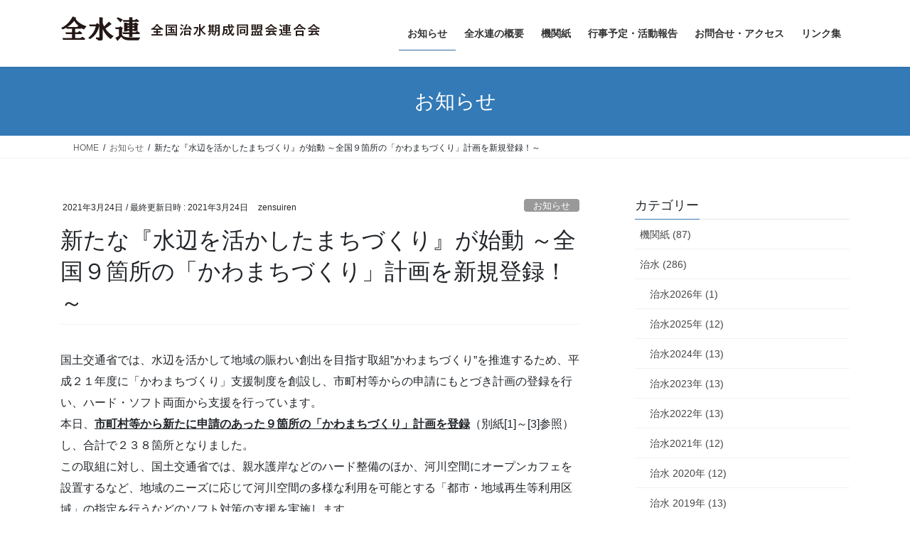

--- FILE ---
content_type: text/html; charset=UTF-8
request_url: https://zensuiren.org/%E6%96%B0%E3%81%9F%E3%81%AA%E3%80%8E%E6%B0%B4%E8%BE%BA%E3%82%92%E6%B4%BB%E3%81%8B%E3%81%97%E3%81%9F%E3%81%BE%E3%81%A1%E3%81%A5%E3%81%8F%E3%82%8A%E3%80%8F%E3%81%8C%E5%A7%8B%E5%8B%95-%EF%BD%9E%E5%85%A8/
body_size: 18894
content:
<!DOCTYPE html>
<html lang="ja">
<head>
<meta charset="utf-8">
<meta http-equiv="X-UA-Compatible" content="IE=edge">
<meta name="viewport" content="width=device-width, initial-scale=1">

<title>新たな『水辺を活かしたまちづくり』が始動 ～全国９箇所の「かわまちづくり」計画を新規登録！～ | 全国治水期成同盟会連合会</title>
<meta name='robots' content='max-image-preview:large' />
<meta name="dlm-version" content="5.1.6"><link rel='dns-prefetch' href='//cdn.jsdelivr.net' />
<link rel="alternate" type="application/rss+xml" title="全国治水期成同盟会連合会 &raquo; フィード" href="https://zensuiren.org/feed/" />
<link rel="alternate" type="application/rss+xml" title="全国治水期成同盟会連合会 &raquo; コメントフィード" href="https://zensuiren.org/comments/feed/" />
<link rel="alternate" title="oEmbed (JSON)" type="application/json+oembed" href="https://zensuiren.org/wp-json/oembed/1.0/embed?url=https%3A%2F%2Fzensuiren.org%2F%25e6%2596%25b0%25e3%2581%259f%25e3%2581%25aa%25e3%2580%258e%25e6%25b0%25b4%25e8%25be%25ba%25e3%2582%2592%25e6%25b4%25bb%25e3%2581%258b%25e3%2581%2597%25e3%2581%259f%25e3%2581%25be%25e3%2581%25a1%25e3%2581%25a5%25e3%2581%258f%25e3%2582%258a%25e3%2580%258f%25e3%2581%258c%25e5%25a7%258b%25e5%258b%2595-%25ef%25bd%259e%25e5%2585%25a8%2F" />
<link rel="alternate" title="oEmbed (XML)" type="text/xml+oembed" href="https://zensuiren.org/wp-json/oembed/1.0/embed?url=https%3A%2F%2Fzensuiren.org%2F%25e6%2596%25b0%25e3%2581%259f%25e3%2581%25aa%25e3%2580%258e%25e6%25b0%25b4%25e8%25be%25ba%25e3%2582%2592%25e6%25b4%25bb%25e3%2581%258b%25e3%2581%2597%25e3%2581%259f%25e3%2581%25be%25e3%2581%25a1%25e3%2581%25a5%25e3%2581%258f%25e3%2582%258a%25e3%2580%258f%25e3%2581%258c%25e5%25a7%258b%25e5%258b%2595-%25ef%25bd%259e%25e5%2585%25a8%2F&#038;format=xml" />
<meta name="description" content="国土交通省では、水辺を活かして地域の賑わい創出を目指す取組”かわまちづくり”を推進するため、平成２１年度に「かわまちづくり」支援制度を創設し、市町村等からの申請にもとづき計画の登録を行い、ハード・ソフト両面から支援を行っています。本日、市町村等から新たに申請のあった９箇所の「かわまちづくり」計画を登録（別紙[1]～[3]参照）し、合計で２３８箇所となりました。この取組に対し、国土交通省では、親水護岸などのハード整備のほか、河川空間にオープンカフェを設置するなど、地域の" /><style id='wp-img-auto-sizes-contain-inline-css' type='text/css'>
img:is([sizes=auto i],[sizes^="auto," i]){contain-intrinsic-size:3000px 1500px}
/*# sourceURL=wp-img-auto-sizes-contain-inline-css */
</style>
<link rel='preload' id='colorboxstyle-css-preload' href='https://zensuiren.org/wp-content/plugins/link-library/colorbox/colorbox.css?ver=6.9' as='style' onload="this.onload=null;this.rel='stylesheet'"/>
<link rel='stylesheet' id='colorboxstyle-css' href='https://zensuiren.org/wp-content/plugins/link-library/colorbox/colorbox.css?ver=6.9' media='print' onload="this.media='all'; this.onload=null;">
<link rel='preload' id='vkExUnit_common_style-css-preload' href='https://zensuiren.org/wp-content/plugins/vk-all-in-one-expansion-unit/assets/css/vkExUnit_style.css?ver=9.113.0.1' as='style' onload="this.onload=null;this.rel='stylesheet'"/>
<link rel='stylesheet' id='vkExUnit_common_style-css' href='https://zensuiren.org/wp-content/plugins/vk-all-in-one-expansion-unit/assets/css/vkExUnit_style.css?ver=9.113.0.1' media='print' onload="this.media='all'; this.onload=null;">
<style id='vkExUnit_common_style-inline-css' type='text/css'>
:root {--ver_page_top_button_url:url(https://zensuiren.org/wp-content/plugins/vk-all-in-one-expansion-unit/assets/images/to-top-btn-icon.svg);}@font-face {font-weight: normal;font-style: normal;font-family: "vk_sns";src: url("https://zensuiren.org/wp-content/plugins/vk-all-in-one-expansion-unit/inc/sns/icons/fonts/vk_sns.eot?-bq20cj");src: url("https://zensuiren.org/wp-content/plugins/vk-all-in-one-expansion-unit/inc/sns/icons/fonts/vk_sns.eot?#iefix-bq20cj") format("embedded-opentype"),url("https://zensuiren.org/wp-content/plugins/vk-all-in-one-expansion-unit/inc/sns/icons/fonts/vk_sns.woff?-bq20cj") format("woff"),url("https://zensuiren.org/wp-content/plugins/vk-all-in-one-expansion-unit/inc/sns/icons/fonts/vk_sns.ttf?-bq20cj") format("truetype"),url("https://zensuiren.org/wp-content/plugins/vk-all-in-one-expansion-unit/inc/sns/icons/fonts/vk_sns.svg?-bq20cj#vk_sns") format("svg");}
.veu_promotion-alert__content--text {border: 1px solid rgba(0,0,0,0.125);padding: 0.5em 1em;border-radius: var(--vk-size-radius);margin-bottom: var(--vk-margin-block-bottom);font-size: 0.875rem;}/* Alert Content部分に段落タグを入れた場合に最後の段落の余白を0にする */.veu_promotion-alert__content--text p:last-of-type{margin-bottom:0;margin-top: 0;}
/*# sourceURL=vkExUnit_common_style-inline-css */
</style>
<style id='wp-emoji-styles-inline-css' type='text/css'>

	img.wp-smiley, img.emoji {
		display: inline !important;
		border: none !important;
		box-shadow: none !important;
		height: 1em !important;
		width: 1em !important;
		margin: 0 0.07em !important;
		vertical-align: -0.1em !important;
		background: none !important;
		padding: 0 !important;
	}
/*# sourceURL=wp-emoji-styles-inline-css */
</style>
<style id='wp-block-library-inline-css' type='text/css'>
:root{--wp-block-synced-color:#7a00df;--wp-block-synced-color--rgb:122,0,223;--wp-bound-block-color:var(--wp-block-synced-color);--wp-editor-canvas-background:#ddd;--wp-admin-theme-color:#007cba;--wp-admin-theme-color--rgb:0,124,186;--wp-admin-theme-color-darker-10:#006ba1;--wp-admin-theme-color-darker-10--rgb:0,107,160.5;--wp-admin-theme-color-darker-20:#005a87;--wp-admin-theme-color-darker-20--rgb:0,90,135;--wp-admin-border-width-focus:2px}@media (min-resolution:192dpi){:root{--wp-admin-border-width-focus:1.5px}}.wp-element-button{cursor:pointer}:root .has-very-light-gray-background-color{background-color:#eee}:root .has-very-dark-gray-background-color{background-color:#313131}:root .has-very-light-gray-color{color:#eee}:root .has-very-dark-gray-color{color:#313131}:root .has-vivid-green-cyan-to-vivid-cyan-blue-gradient-background{background:linear-gradient(135deg,#00d084,#0693e3)}:root .has-purple-crush-gradient-background{background:linear-gradient(135deg,#34e2e4,#4721fb 50%,#ab1dfe)}:root .has-hazy-dawn-gradient-background{background:linear-gradient(135deg,#faaca8,#dad0ec)}:root .has-subdued-olive-gradient-background{background:linear-gradient(135deg,#fafae1,#67a671)}:root .has-atomic-cream-gradient-background{background:linear-gradient(135deg,#fdd79a,#004a59)}:root .has-nightshade-gradient-background{background:linear-gradient(135deg,#330968,#31cdcf)}:root .has-midnight-gradient-background{background:linear-gradient(135deg,#020381,#2874fc)}:root{--wp--preset--font-size--normal:16px;--wp--preset--font-size--huge:42px}.has-regular-font-size{font-size:1em}.has-larger-font-size{font-size:2.625em}.has-normal-font-size{font-size:var(--wp--preset--font-size--normal)}.has-huge-font-size{font-size:var(--wp--preset--font-size--huge)}.has-text-align-center{text-align:center}.has-text-align-left{text-align:left}.has-text-align-right{text-align:right}.has-fit-text{white-space:nowrap!important}#end-resizable-editor-section{display:none}.aligncenter{clear:both}.items-justified-left{justify-content:flex-start}.items-justified-center{justify-content:center}.items-justified-right{justify-content:flex-end}.items-justified-space-between{justify-content:space-between}.screen-reader-text{border:0;clip-path:inset(50%);height:1px;margin:-1px;overflow:hidden;padding:0;position:absolute;width:1px;word-wrap:normal!important}.screen-reader-text:focus{background-color:#ddd;clip-path:none;color:#444;display:block;font-size:1em;height:auto;left:5px;line-height:normal;padding:15px 23px 14px;text-decoration:none;top:5px;width:auto;z-index:100000}html :where(.has-border-color){border-style:solid}html :where([style*=border-top-color]){border-top-style:solid}html :where([style*=border-right-color]){border-right-style:solid}html :where([style*=border-bottom-color]){border-bottom-style:solid}html :where([style*=border-left-color]){border-left-style:solid}html :where([style*=border-width]){border-style:solid}html :where([style*=border-top-width]){border-top-style:solid}html :where([style*=border-right-width]){border-right-style:solid}html :where([style*=border-bottom-width]){border-bottom-style:solid}html :where([style*=border-left-width]){border-left-style:solid}html :where(img[class*=wp-image-]){height:auto;max-width:100%}:where(figure){margin:0 0 1em}html :where(.is-position-sticky){--wp-admin--admin-bar--position-offset:var(--wp-admin--admin-bar--height,0px)}@media screen and (max-width:600px){html :where(.is-position-sticky){--wp-admin--admin-bar--position-offset:0px}}
.vk-cols--reverse{flex-direction:row-reverse}.vk-cols--hasbtn{margin-bottom:0}.vk-cols--hasbtn>.row>.vk_gridColumn_item,.vk-cols--hasbtn>.wp-block-column{position:relative;padding-bottom:3em}.vk-cols--hasbtn>.row>.vk_gridColumn_item>.wp-block-buttons,.vk-cols--hasbtn>.row>.vk_gridColumn_item>.vk_button,.vk-cols--hasbtn>.wp-block-column>.wp-block-buttons,.vk-cols--hasbtn>.wp-block-column>.vk_button{position:absolute;bottom:0;width:100%}.vk-cols--fit.wp-block-columns{gap:0}.vk-cols--fit.wp-block-columns,.vk-cols--fit.wp-block-columns:not(.is-not-stacked-on-mobile){margin-top:0;margin-bottom:0;justify-content:space-between}.vk-cols--fit.wp-block-columns>.wp-block-column *:last-child,.vk-cols--fit.wp-block-columns:not(.is-not-stacked-on-mobile)>.wp-block-column *:last-child{margin-bottom:0}.vk-cols--fit.wp-block-columns>.wp-block-column>.wp-block-cover,.vk-cols--fit.wp-block-columns:not(.is-not-stacked-on-mobile)>.wp-block-column>.wp-block-cover{margin-top:0}.vk-cols--fit.wp-block-columns.has-background,.vk-cols--fit.wp-block-columns:not(.is-not-stacked-on-mobile).has-background{padding:0}@media(max-width: 599px){.vk-cols--fit.wp-block-columns:not(.has-background)>.wp-block-column:not(.has-background),.vk-cols--fit.wp-block-columns:not(.is-not-stacked-on-mobile):not(.has-background)>.wp-block-column:not(.has-background){padding-left:0 !important;padding-right:0 !important}}@media(min-width: 782px){.vk-cols--fit.wp-block-columns .block-editor-block-list__block.wp-block-column:not(:first-child),.vk-cols--fit.wp-block-columns>.wp-block-column:not(:first-child),.vk-cols--fit.wp-block-columns:not(.is-not-stacked-on-mobile) .block-editor-block-list__block.wp-block-column:not(:first-child),.vk-cols--fit.wp-block-columns:not(.is-not-stacked-on-mobile)>.wp-block-column:not(:first-child){margin-left:0}}@media(min-width: 600px)and (max-width: 781px){.vk-cols--fit.wp-block-columns .wp-block-column:nth-child(2n),.vk-cols--fit.wp-block-columns:not(.is-not-stacked-on-mobile) .wp-block-column:nth-child(2n){margin-left:0}.vk-cols--fit.wp-block-columns .wp-block-column:not(:only-child),.vk-cols--fit.wp-block-columns:not(.is-not-stacked-on-mobile) .wp-block-column:not(:only-child){flex-basis:50% !important}}.vk-cols--fit--gap1.wp-block-columns{gap:1px}@media(min-width: 600px)and (max-width: 781px){.vk-cols--fit--gap1.wp-block-columns .wp-block-column:not(:only-child){flex-basis:calc(50% - 1px) !important}}.vk-cols--fit.vk-cols--grid>.block-editor-block-list__block,.vk-cols--fit.vk-cols--grid>.wp-block-column,.vk-cols--fit.vk-cols--grid:not(.is-not-stacked-on-mobile)>.block-editor-block-list__block,.vk-cols--fit.vk-cols--grid:not(.is-not-stacked-on-mobile)>.wp-block-column{flex-basis:50%;box-sizing:border-box}@media(max-width: 599px){.vk-cols--fit.vk-cols--grid.vk-cols--grid--alignfull>.wp-block-column:nth-child(2)>.wp-block-cover,.vk-cols--fit.vk-cols--grid.vk-cols--grid--alignfull>.wp-block-column:nth-child(2)>.vk_outer,.vk-cols--fit.vk-cols--grid:not(.is-not-stacked-on-mobile).vk-cols--grid--alignfull>.wp-block-column:nth-child(2)>.wp-block-cover,.vk-cols--fit.vk-cols--grid:not(.is-not-stacked-on-mobile).vk-cols--grid--alignfull>.wp-block-column:nth-child(2)>.vk_outer{width:100vw;margin-right:calc((100% - 100vw)/2);margin-left:calc((100% - 100vw)/2)}}@media(min-width: 600px){.vk-cols--fit.vk-cols--grid.vk-cols--grid--alignfull>.wp-block-column:nth-child(2)>.wp-block-cover,.vk-cols--fit.vk-cols--grid.vk-cols--grid--alignfull>.wp-block-column:nth-child(2)>.vk_outer,.vk-cols--fit.vk-cols--grid:not(.is-not-stacked-on-mobile).vk-cols--grid--alignfull>.wp-block-column:nth-child(2)>.wp-block-cover,.vk-cols--fit.vk-cols--grid:not(.is-not-stacked-on-mobile).vk-cols--grid--alignfull>.wp-block-column:nth-child(2)>.vk_outer{margin-right:calc(100% - 50vw);width:50vw}}@media(min-width: 600px){.vk-cols--fit.vk-cols--grid.vk-cols--grid--alignfull.vk-cols--reverse>.wp-block-column,.vk-cols--fit.vk-cols--grid:not(.is-not-stacked-on-mobile).vk-cols--grid--alignfull.vk-cols--reverse>.wp-block-column{margin-left:0;margin-right:0}.vk-cols--fit.vk-cols--grid.vk-cols--grid--alignfull.vk-cols--reverse>.wp-block-column:nth-child(2)>.wp-block-cover,.vk-cols--fit.vk-cols--grid.vk-cols--grid--alignfull.vk-cols--reverse>.wp-block-column:nth-child(2)>.vk_outer,.vk-cols--fit.vk-cols--grid:not(.is-not-stacked-on-mobile).vk-cols--grid--alignfull.vk-cols--reverse>.wp-block-column:nth-child(2)>.wp-block-cover,.vk-cols--fit.vk-cols--grid:not(.is-not-stacked-on-mobile).vk-cols--grid--alignfull.vk-cols--reverse>.wp-block-column:nth-child(2)>.vk_outer{margin-left:calc(100% - 50vw)}}.vk-cols--menu h2,.vk-cols--menu h3,.vk-cols--menu h4,.vk-cols--menu h5{margin-bottom:.2em;text-shadow:#000 0 0 10px}.vk-cols--menu h2:first-child,.vk-cols--menu h3:first-child,.vk-cols--menu h4:first-child,.vk-cols--menu h5:first-child{margin-top:0}.vk-cols--menu p{margin-bottom:1rem;text-shadow:#000 0 0 10px}.vk-cols--menu .wp-block-cover__inner-container:last-child{margin-bottom:0}.vk-cols--fitbnrs .wp-block-column .wp-block-cover:hover img{filter:unset}.vk-cols--fitbnrs .wp-block-column .wp-block-cover:hover{background-color:unset}.vk-cols--fitbnrs .wp-block-column .wp-block-cover:hover .wp-block-cover__image-background{filter:unset !important}.vk-cols--fitbnrs .wp-block-cover .wp-block-cover__inner-container{position:absolute;height:100%;width:100%}.vk-cols--fitbnrs .vk_button{height:100%;margin:0}.vk-cols--fitbnrs .vk_button .vk_button_btn,.vk-cols--fitbnrs .vk_button .btn{height:100%;width:100%;border:none;box-shadow:none;background-color:unset !important;transition:unset}.vk-cols--fitbnrs .vk_button .vk_button_btn:hover,.vk-cols--fitbnrs .vk_button .btn:hover{transition:unset}.vk-cols--fitbnrs .vk_button .vk_button_btn:after,.vk-cols--fitbnrs .vk_button .btn:after{border:none}.vk-cols--fitbnrs .vk_button .vk_button_link_txt{width:100%;position:absolute;top:50%;left:50%;transform:translateY(-50%) translateX(-50%);font-size:2rem;text-shadow:#000 0 0 10px}.vk-cols--fitbnrs .vk_button .vk_button_link_subCaption{width:100%;position:absolute;top:calc(50% + 2.2em);left:50%;transform:translateY(-50%) translateX(-50%);text-shadow:#000 0 0 10px}@media(min-width: 992px){.vk-cols--media.wp-block-columns{gap:3rem}}.vk-fit-map figure{margin-bottom:0}.vk-fit-map iframe{position:relative;margin-bottom:0;display:block;max-height:400px;width:100vw}.vk-fit-map:is(.alignfull,.alignwide) div{max-width:100%}.vk-table--th--width25 :where(tr>*:first-child){width:25%}.vk-table--th--width30 :where(tr>*:first-child){width:30%}.vk-table--th--width35 :where(tr>*:first-child){width:35%}.vk-table--th--width40 :where(tr>*:first-child){width:40%}.vk-table--th--bg-bright :where(tr>*:first-child){background-color:var(--wp--preset--color--bg-secondary, rgba(0, 0, 0, 0.05))}@media(max-width: 599px){.vk-table--mobile-block :is(th,td){width:100%;display:block}.vk-table--mobile-block.wp-block-table table :is(th,td){border-top:none}}.vk-table--width--th25 :where(tr>*:first-child){width:25%}.vk-table--width--th30 :where(tr>*:first-child){width:30%}.vk-table--width--th35 :where(tr>*:first-child){width:35%}.vk-table--width--th40 :where(tr>*:first-child){width:40%}.no-margin{margin:0}@media(max-width: 599px){.wp-block-image.vk-aligncenter--mobile>.alignright{float:none;margin-left:auto;margin-right:auto}.vk-no-padding-horizontal--mobile{padding-left:0 !important;padding-right:0 !important}}
/* VK Color Palettes */

/*# sourceURL=wp-block-library-inline-css */
</style><style id='global-styles-inline-css' type='text/css'>
:root{--wp--preset--aspect-ratio--square: 1;--wp--preset--aspect-ratio--4-3: 4/3;--wp--preset--aspect-ratio--3-4: 3/4;--wp--preset--aspect-ratio--3-2: 3/2;--wp--preset--aspect-ratio--2-3: 2/3;--wp--preset--aspect-ratio--16-9: 16/9;--wp--preset--aspect-ratio--9-16: 9/16;--wp--preset--color--black: #000000;--wp--preset--color--cyan-bluish-gray: #abb8c3;--wp--preset--color--white: #ffffff;--wp--preset--color--pale-pink: #f78da7;--wp--preset--color--vivid-red: #cf2e2e;--wp--preset--color--luminous-vivid-orange: #ff6900;--wp--preset--color--luminous-vivid-amber: #fcb900;--wp--preset--color--light-green-cyan: #7bdcb5;--wp--preset--color--vivid-green-cyan: #00d084;--wp--preset--color--pale-cyan-blue: #8ed1fc;--wp--preset--color--vivid-cyan-blue: #0693e3;--wp--preset--color--vivid-purple: #9b51e0;--wp--preset--gradient--vivid-cyan-blue-to-vivid-purple: linear-gradient(135deg,rgb(6,147,227) 0%,rgb(155,81,224) 100%);--wp--preset--gradient--light-green-cyan-to-vivid-green-cyan: linear-gradient(135deg,rgb(122,220,180) 0%,rgb(0,208,130) 100%);--wp--preset--gradient--luminous-vivid-amber-to-luminous-vivid-orange: linear-gradient(135deg,rgb(252,185,0) 0%,rgb(255,105,0) 100%);--wp--preset--gradient--luminous-vivid-orange-to-vivid-red: linear-gradient(135deg,rgb(255,105,0) 0%,rgb(207,46,46) 100%);--wp--preset--gradient--very-light-gray-to-cyan-bluish-gray: linear-gradient(135deg,rgb(238,238,238) 0%,rgb(169,184,195) 100%);--wp--preset--gradient--cool-to-warm-spectrum: linear-gradient(135deg,rgb(74,234,220) 0%,rgb(151,120,209) 20%,rgb(207,42,186) 40%,rgb(238,44,130) 60%,rgb(251,105,98) 80%,rgb(254,248,76) 100%);--wp--preset--gradient--blush-light-purple: linear-gradient(135deg,rgb(255,206,236) 0%,rgb(152,150,240) 100%);--wp--preset--gradient--blush-bordeaux: linear-gradient(135deg,rgb(254,205,165) 0%,rgb(254,45,45) 50%,rgb(107,0,62) 100%);--wp--preset--gradient--luminous-dusk: linear-gradient(135deg,rgb(255,203,112) 0%,rgb(199,81,192) 50%,rgb(65,88,208) 100%);--wp--preset--gradient--pale-ocean: linear-gradient(135deg,rgb(255,245,203) 0%,rgb(182,227,212) 50%,rgb(51,167,181) 100%);--wp--preset--gradient--electric-grass: linear-gradient(135deg,rgb(202,248,128) 0%,rgb(113,206,126) 100%);--wp--preset--gradient--midnight: linear-gradient(135deg,rgb(2,3,129) 0%,rgb(40,116,252) 100%);--wp--preset--font-size--small: 13px;--wp--preset--font-size--medium: 20px;--wp--preset--font-size--large: 36px;--wp--preset--font-size--x-large: 42px;--wp--preset--spacing--20: 0.44rem;--wp--preset--spacing--30: 0.67rem;--wp--preset--spacing--40: 1rem;--wp--preset--spacing--50: 1.5rem;--wp--preset--spacing--60: 2.25rem;--wp--preset--spacing--70: 3.38rem;--wp--preset--spacing--80: 5.06rem;--wp--preset--shadow--natural: 6px 6px 9px rgba(0, 0, 0, 0.2);--wp--preset--shadow--deep: 12px 12px 50px rgba(0, 0, 0, 0.4);--wp--preset--shadow--sharp: 6px 6px 0px rgba(0, 0, 0, 0.2);--wp--preset--shadow--outlined: 6px 6px 0px -3px rgb(255, 255, 255), 6px 6px rgb(0, 0, 0);--wp--preset--shadow--crisp: 6px 6px 0px rgb(0, 0, 0);}:where(.is-layout-flex){gap: 0.5em;}:where(.is-layout-grid){gap: 0.5em;}body .is-layout-flex{display: flex;}.is-layout-flex{flex-wrap: wrap;align-items: center;}.is-layout-flex > :is(*, div){margin: 0;}body .is-layout-grid{display: grid;}.is-layout-grid > :is(*, div){margin: 0;}:where(.wp-block-columns.is-layout-flex){gap: 2em;}:where(.wp-block-columns.is-layout-grid){gap: 2em;}:where(.wp-block-post-template.is-layout-flex){gap: 1.25em;}:where(.wp-block-post-template.is-layout-grid){gap: 1.25em;}.has-black-color{color: var(--wp--preset--color--black) !important;}.has-cyan-bluish-gray-color{color: var(--wp--preset--color--cyan-bluish-gray) !important;}.has-white-color{color: var(--wp--preset--color--white) !important;}.has-pale-pink-color{color: var(--wp--preset--color--pale-pink) !important;}.has-vivid-red-color{color: var(--wp--preset--color--vivid-red) !important;}.has-luminous-vivid-orange-color{color: var(--wp--preset--color--luminous-vivid-orange) !important;}.has-luminous-vivid-amber-color{color: var(--wp--preset--color--luminous-vivid-amber) !important;}.has-light-green-cyan-color{color: var(--wp--preset--color--light-green-cyan) !important;}.has-vivid-green-cyan-color{color: var(--wp--preset--color--vivid-green-cyan) !important;}.has-pale-cyan-blue-color{color: var(--wp--preset--color--pale-cyan-blue) !important;}.has-vivid-cyan-blue-color{color: var(--wp--preset--color--vivid-cyan-blue) !important;}.has-vivid-purple-color{color: var(--wp--preset--color--vivid-purple) !important;}.has-black-background-color{background-color: var(--wp--preset--color--black) !important;}.has-cyan-bluish-gray-background-color{background-color: var(--wp--preset--color--cyan-bluish-gray) !important;}.has-white-background-color{background-color: var(--wp--preset--color--white) !important;}.has-pale-pink-background-color{background-color: var(--wp--preset--color--pale-pink) !important;}.has-vivid-red-background-color{background-color: var(--wp--preset--color--vivid-red) !important;}.has-luminous-vivid-orange-background-color{background-color: var(--wp--preset--color--luminous-vivid-orange) !important;}.has-luminous-vivid-amber-background-color{background-color: var(--wp--preset--color--luminous-vivid-amber) !important;}.has-light-green-cyan-background-color{background-color: var(--wp--preset--color--light-green-cyan) !important;}.has-vivid-green-cyan-background-color{background-color: var(--wp--preset--color--vivid-green-cyan) !important;}.has-pale-cyan-blue-background-color{background-color: var(--wp--preset--color--pale-cyan-blue) !important;}.has-vivid-cyan-blue-background-color{background-color: var(--wp--preset--color--vivid-cyan-blue) !important;}.has-vivid-purple-background-color{background-color: var(--wp--preset--color--vivid-purple) !important;}.has-black-border-color{border-color: var(--wp--preset--color--black) !important;}.has-cyan-bluish-gray-border-color{border-color: var(--wp--preset--color--cyan-bluish-gray) !important;}.has-white-border-color{border-color: var(--wp--preset--color--white) !important;}.has-pale-pink-border-color{border-color: var(--wp--preset--color--pale-pink) !important;}.has-vivid-red-border-color{border-color: var(--wp--preset--color--vivid-red) !important;}.has-luminous-vivid-orange-border-color{border-color: var(--wp--preset--color--luminous-vivid-orange) !important;}.has-luminous-vivid-amber-border-color{border-color: var(--wp--preset--color--luminous-vivid-amber) !important;}.has-light-green-cyan-border-color{border-color: var(--wp--preset--color--light-green-cyan) !important;}.has-vivid-green-cyan-border-color{border-color: var(--wp--preset--color--vivid-green-cyan) !important;}.has-pale-cyan-blue-border-color{border-color: var(--wp--preset--color--pale-cyan-blue) !important;}.has-vivid-cyan-blue-border-color{border-color: var(--wp--preset--color--vivid-cyan-blue) !important;}.has-vivid-purple-border-color{border-color: var(--wp--preset--color--vivid-purple) !important;}.has-vivid-cyan-blue-to-vivid-purple-gradient-background{background: var(--wp--preset--gradient--vivid-cyan-blue-to-vivid-purple) !important;}.has-light-green-cyan-to-vivid-green-cyan-gradient-background{background: var(--wp--preset--gradient--light-green-cyan-to-vivid-green-cyan) !important;}.has-luminous-vivid-amber-to-luminous-vivid-orange-gradient-background{background: var(--wp--preset--gradient--luminous-vivid-amber-to-luminous-vivid-orange) !important;}.has-luminous-vivid-orange-to-vivid-red-gradient-background{background: var(--wp--preset--gradient--luminous-vivid-orange-to-vivid-red) !important;}.has-very-light-gray-to-cyan-bluish-gray-gradient-background{background: var(--wp--preset--gradient--very-light-gray-to-cyan-bluish-gray) !important;}.has-cool-to-warm-spectrum-gradient-background{background: var(--wp--preset--gradient--cool-to-warm-spectrum) !important;}.has-blush-light-purple-gradient-background{background: var(--wp--preset--gradient--blush-light-purple) !important;}.has-blush-bordeaux-gradient-background{background: var(--wp--preset--gradient--blush-bordeaux) !important;}.has-luminous-dusk-gradient-background{background: var(--wp--preset--gradient--luminous-dusk) !important;}.has-pale-ocean-gradient-background{background: var(--wp--preset--gradient--pale-ocean) !important;}.has-electric-grass-gradient-background{background: var(--wp--preset--gradient--electric-grass) !important;}.has-midnight-gradient-background{background: var(--wp--preset--gradient--midnight) !important;}.has-small-font-size{font-size: var(--wp--preset--font-size--small) !important;}.has-medium-font-size{font-size: var(--wp--preset--font-size--medium) !important;}.has-large-font-size{font-size: var(--wp--preset--font-size--large) !important;}.has-x-large-font-size{font-size: var(--wp--preset--font-size--x-large) !important;}
/*# sourceURL=global-styles-inline-css */
</style>

<style id='classic-theme-styles-inline-css' type='text/css'>
/*! This file is auto-generated */
.wp-block-button__link{color:#fff;background-color:#32373c;border-radius:9999px;box-shadow:none;text-decoration:none;padding:calc(.667em + 2px) calc(1.333em + 2px);font-size:1.125em}.wp-block-file__button{background:#32373c;color:#fff;text-decoration:none}
/*# sourceURL=/wp-includes/css/classic-themes.min.css */
</style>
<link rel='preload' id='contact-form-7-css-preload' href='https://zensuiren.org/wp-content/plugins/contact-form-7/includes/css/styles.css?ver=6.1.4' as='style' onload="this.onload=null;this.rel='stylesheet'"/>
<link rel='stylesheet' id='contact-form-7-css' href='https://zensuiren.org/wp-content/plugins/contact-form-7/includes/css/styles.css?ver=6.1.4' media='print' onload="this.media='all'; this.onload=null;">
<link rel='preload' id='thumbs_rating_styles-css-preload' href='https://zensuiren.org/wp-content/plugins/link-library/upvote-downvote/css/style.css?ver=1.0.0' as='style' onload="this.onload=null;this.rel='stylesheet'"/>
<link rel='stylesheet' id='thumbs_rating_styles-css' href='https://zensuiren.org/wp-content/plugins/link-library/upvote-downvote/css/style.css?ver=1.0.0' media='print' onload="this.media='all'; this.onload=null;">
<link rel='preload' id='whats-new-style-css-preload' href='https://zensuiren.org/wp-content/plugins/whats-new-genarator/whats-new.css?ver=2.0.2' as='style' onload="this.onload=null;this.rel='stylesheet'"/>
<link rel='stylesheet' id='whats-new-style-css' href='https://zensuiren.org/wp-content/plugins/whats-new-genarator/whats-new.css?ver=2.0.2' media='print' onload="this.media='all'; this.onload=null;">
<link rel='preload' id='widgets-on-pages-css-preload' href='https://zensuiren.org/wp-content/plugins/widgets-on-pages/public/css/widgets-on-pages-public.css?ver=1.4.0' as='style' onload="this.onload=null;this.rel='stylesheet'"/>
<link rel='stylesheet' id='widgets-on-pages-css' href='https://zensuiren.org/wp-content/plugins/widgets-on-pages/public/css/widgets-on-pages-public.css?ver=1.4.0' media='print' onload="this.media='all'; this.onload=null;">
<link rel='stylesheet' id='vk-swiper-style-css' href='https://zensuiren.org/wp-content/plugins/vk-blocks/vendor/vektor-inc/vk-swiper/src/assets/css/swiper-bundle.min.css?ver=11.0.2' type='text/css' media='all' />
<link rel='stylesheet' id='bootstrap-4-style-css' href='https://zensuiren.org/wp-content/themes/lightning/_g2/library/bootstrap-4/css/bootstrap.min.css?ver=4.5.0' type='text/css' media='all' />
<link rel='stylesheet' id='lightning-common-style-css' href='https://zensuiren.org/wp-content/themes/lightning/_g2/assets/css/common.css?ver=15.33.1' type='text/css' media='all' />
<style id='lightning-common-style-inline-css' type='text/css'>
/* vk-mobile-nav */:root {--vk-mobile-nav-menu-btn-bg-src: url("https://zensuiren.org/wp-content/themes/lightning/_g2/inc/vk-mobile-nav/package/images/vk-menu-btn-black.svg");--vk-mobile-nav-menu-btn-close-bg-src: url("https://zensuiren.org/wp-content/themes/lightning/_g2/inc/vk-mobile-nav/package/images/vk-menu-close-black.svg");--vk-menu-acc-icon-open-black-bg-src: url("https://zensuiren.org/wp-content/themes/lightning/_g2/inc/vk-mobile-nav/package/images/vk-menu-acc-icon-open-black.svg");--vk-menu-acc-icon-open-white-bg-src: url("https://zensuiren.org/wp-content/themes/lightning/_g2/inc/vk-mobile-nav/package/images/vk-menu-acc-icon-open-white.svg");--vk-menu-acc-icon-close-black-bg-src: url("https://zensuiren.org/wp-content/themes/lightning/_g2/inc/vk-mobile-nav/package/images/vk-menu-close-black.svg");--vk-menu-acc-icon-close-white-bg-src: url("https://zensuiren.org/wp-content/themes/lightning/_g2/inc/vk-mobile-nav/package/images/vk-menu-close-white.svg");}
/*# sourceURL=lightning-common-style-inline-css */
</style>
<link rel='stylesheet' id='lightning-design-style-css' href='https://zensuiren.org/wp-content/themes/lightning/_g2/design-skin/origin2/css/style.css?ver=15.33.1' type='text/css' media='all' />
<style id='lightning-design-style-inline-css' type='text/css'>
:root {--color-key:#337ab7;--wp--preset--color--vk-color-primary:#337ab7;--color-key-dark:#2e6da4;}
a { color:#337ab7; }
.tagcloud a:before { font-family: "Font Awesome 7 Free";content: "\f02b";font-weight: bold; }
.media .media-body .media-heading a:hover { color:; }@media (min-width: 768px){.gMenu > li:before,.gMenu > li.menu-item-has-children::after { border-bottom-color: }.gMenu li li { background-color: }.gMenu li li a:hover { background-color:; }} /* @media (min-width: 768px) */.page-header { background-color:; }h2,.mainSection-title { border-top-color:; }h3:after,.subSection-title:after { border-bottom-color:; }ul.page-numbers li span.page-numbers.current,.page-link dl .post-page-numbers.current { background-color:; }.pager li > a { border-color:;color:;}.pager li > a:hover { background-color:;color:#fff;}.siteFooter { border-top-color:; }dt { border-left-color:; }:root {--g_nav_main_acc_icon_open_url:url(https://zensuiren.org/wp-content/themes/lightning/_g2/inc/vk-mobile-nav/package/images/vk-menu-acc-icon-open-black.svg);--g_nav_main_acc_icon_close_url: url(https://zensuiren.org/wp-content/themes/lightning/_g2/inc/vk-mobile-nav/package/images/vk-menu-close-black.svg);--g_nav_sub_acc_icon_open_url: url(https://zensuiren.org/wp-content/themes/lightning/_g2/inc/vk-mobile-nav/package/images/vk-menu-acc-icon-open-white.svg);--g_nav_sub_acc_icon_close_url: url(https://zensuiren.org/wp-content/themes/lightning/_g2/inc/vk-mobile-nav/package/images/vk-menu-close-white.svg);}
/*# sourceURL=lightning-design-style-inline-css */
</style>
<link rel='preload' id='veu-cta-css-preload' href='https://zensuiren.org/wp-content/plugins/vk-all-in-one-expansion-unit/inc/call-to-action/package/assets/css/style.css?ver=9.113.0.1' as='style' onload="this.onload=null;this.rel='stylesheet'"/>
<link rel='stylesheet' id='veu-cta-css' href='https://zensuiren.org/wp-content/plugins/vk-all-in-one-expansion-unit/inc/call-to-action/package/assets/css/style.css?ver=9.113.0.1' media='print' onload="this.media='all'; this.onload=null;">
<link rel='stylesheet' id='vk-blocks-build-css-css' href='https://zensuiren.org/wp-content/plugins/vk-blocks/build/block-build.css?ver=1.115.2.1' type='text/css' media='all' />
<style id='vk-blocks-build-css-inline-css' type='text/css'>

	:root {
		--vk_image-mask-circle: url(https://zensuiren.org/wp-content/plugins/vk-blocks/inc/vk-blocks/images/circle.svg);
		--vk_image-mask-wave01: url(https://zensuiren.org/wp-content/plugins/vk-blocks/inc/vk-blocks/images/wave01.svg);
		--vk_image-mask-wave02: url(https://zensuiren.org/wp-content/plugins/vk-blocks/inc/vk-blocks/images/wave02.svg);
		--vk_image-mask-wave03: url(https://zensuiren.org/wp-content/plugins/vk-blocks/inc/vk-blocks/images/wave03.svg);
		--vk_image-mask-wave04: url(https://zensuiren.org/wp-content/plugins/vk-blocks/inc/vk-blocks/images/wave04.svg);
	}
	

	:root {

		--vk-balloon-border-width:1px;

		--vk-balloon-speech-offset:-12px;
	}
	

	:root {
		--vk_flow-arrow: url(https://zensuiren.org/wp-content/plugins/vk-blocks/inc/vk-blocks/images/arrow_bottom.svg);
	}
	
/*# sourceURL=vk-blocks-build-css-inline-css */
</style>
<link rel='preload' id='lightning-theme-style-css-preload' href='https://zensuiren.org/wp-content/themes/lightning_child_sample/style.css?ver=15.33.1' as='style' onload="this.onload=null;this.rel='stylesheet'"/>
<link rel='stylesheet' id='lightning-theme-style-css' href='https://zensuiren.org/wp-content/themes/lightning_child_sample/style.css?ver=15.33.1' media='print' onload="this.media='all'; this.onload=null;">
<link rel='preload' id='vk-font-awesome-css-preload' href='https://zensuiren.org/wp-content/themes/lightning/vendor/vektor-inc/font-awesome-versions/src/font-awesome/css/all.min.css?ver=7.1.0' as='style' onload="this.onload=null;this.rel='stylesheet'"/>
<link rel='stylesheet' id='vk-font-awesome-css' href='https://zensuiren.org/wp-content/themes/lightning/vendor/vektor-inc/font-awesome-versions/src/font-awesome/css/all.min.css?ver=7.1.0' media='print' onload="this.media='all'; this.onload=null;">
<link rel='preload' id='dashicons-css-preload' href='https://zensuiren.org/wp-includes/css/dashicons.min.css?ver=6.9' as='style' onload="this.onload=null;this.rel='stylesheet'"/>
<link rel='stylesheet' id='dashicons-css' href='https://zensuiren.org/wp-includes/css/dashicons.min.css?ver=6.9' media='print' onload="this.media='all'; this.onload=null;">
<link rel='preload' id='my-calendar-lists-css-preload' href='https://zensuiren.org/wp-content/plugins/my-calendar/css/list-presets.css?ver=3.6.17' as='style' onload="this.onload=null;this.rel='stylesheet'"/>
<link rel='stylesheet' id='my-calendar-lists-css' href='https://zensuiren.org/wp-content/plugins/my-calendar/css/list-presets.css?ver=3.6.17' media='print' onload="this.media='all'; this.onload=null;">
<link rel='preload' id='my-calendar-reset-css-preload' href='https://zensuiren.org/wp-content/plugins/my-calendar/css/reset.css?ver=3.6.17' as='style' onload="this.onload=null;this.rel='stylesheet'"/>
<link rel='stylesheet' id='my-calendar-reset-css' href='https://zensuiren.org/wp-content/plugins/my-calendar/css/reset.css?ver=3.6.17' media='print' onload="this.media='all'; this.onload=null;">
<link rel='preload' id='my-calendar-style-css-preload' href='https://zensuiren.org/wp-content/plugins/my-calendar/styles/twentyeighteen.css?ver=3.6.17-twentyeighteen-css' as='style' onload="this.onload=null;this.rel='stylesheet'"/>
<link rel='stylesheet' id='my-calendar-style-css' href='https://zensuiren.org/wp-content/plugins/my-calendar/styles/twentyeighteen.css?ver=3.6.17-twentyeighteen-css' media='print' onload="this.media='all'; this.onload=null;">
<style id='my-calendar-style-inline-css' type='text/css'>

/* Styles by My Calendar - Joe Dolson https://www.joedolson.com/ */

.my-calendar-modal .event-title svg { background-color: #ffffcc; padding: 3px; }
.mc-main .mc_1 .event-title, .mc-main .mc_1 .event-title a { background: #ffffcc !important; color: #000000 !important; }
.mc-main .mc_1 .event-title button { background: #ffffcc !important; color: #000000 !important; }
.mc-main .mc_1 .event-title a:hover, .mc-main .mc_1 .event-title a:focus { background: #ffffff !important;}
.mc-main .mc_1 .event-title button:hover, .mc-main .mc_1 .event-title button:focus { background: #ffffff !important;}
.mc-main, .mc-event, .my-calendar-modal, .my-calendar-modal-overlay, .mc-event-list {--primary-dark: #313233; --primary-light: #fff; --secondary-light: #fff; --secondary-dark: #000; --highlight-dark: #666; --highlight-light: #efefef; --close-button: #b32d2e; --search-highlight-bg: #f5e6ab; --navbar-background: transparent; --nav-button-bg: #fff; --nav-button-color: #313233; --nav-button-border: #313233; --nav-input-border: #313233; --nav-input-background: #fff; --nav-input-color: #313233; --grid-cell-border: #0000001f; --grid-header-border: #313233; --grid-header-color: #313233; --grid-weekend-color: #313233; --grid-header-bg: transparent; --grid-weekend-bg: transparent; --grid-cell-background: transparent; --current-day-border: #313233; --current-day-color: #313233; --current-day-bg: transparent; --date-has-events-bg: #313233; --date-has-events-color: #f6f7f7; --calendar-heading: clamp( 1.125rem, 24px, 2.5rem ); --event-title: clamp( 1.25rem, 24px, 2.5rem ); --grid-date: 16px; --grid-date-heading: clamp( .75rem, 16px, 1.5rem ); --modal-title: 1.5rem; --navigation-controls: clamp( .75rem, 16px, 1.5rem ); --card-heading: 1.125rem; --list-date: 1.25rem; --author-card: clamp( .75rem, 14px, 1.5rem); --single-event-title: clamp( 1.25rem, 24px, 2.5rem ); --mini-time-text: clamp( .75rem, 14px 1.25rem ); --list-event-date: 1.25rem; --list-event-title: 1.2rem; --grid-max-width: 1260px; --list-preset-border-color: #000000; --list-preset-stripe-background: rgba( 0,0,0,.04 ); --list-preset-date-badge-background: #000; --list-preset-date-badge-color: #fff; --list-preset-background: transparent; --category-mc_1: #ffffcc; }
/*# sourceURL=my-calendar-style-inline-css */
</style>
<script type="text/javascript" src="https://zensuiren.org/wp-includes/js/jquery/jquery.min.js?ver=3.7.1" id="jquery-core-js"></script>
<script type="text/javascript" src="https://zensuiren.org/wp-includes/js/jquery/jquery-migrate.min.js?ver=3.4.1" id="jquery-migrate-js"></script>
<script type="text/javascript" src="https://zensuiren.org/wp-content/plugins/link-library/colorbox/jquery.colorbox-min.js?ver=1.3.9" id="colorbox-js"></script>
<script type="text/javascript" id="thumbs_rating_scripts-js-extra">
/* <![CDATA[ */
var thumbs_rating_ajax = {"ajax_url":"https://zensuiren.org/wp-admin/admin-ajax.php","nonce":"dfc2d96807"};
//# sourceURL=thumbs_rating_scripts-js-extra
/* ]]> */
</script>
<script type="text/javascript" src="https://zensuiren.org/wp-content/plugins/link-library/upvote-downvote/js/general.js?ver=4.0.1" id="thumbs_rating_scripts-js"></script>
<link rel="https://api.w.org/" href="https://zensuiren.org/wp-json/" /><link rel="alternate" title="JSON" type="application/json" href="https://zensuiren.org/wp-json/wp/v2/posts/4017" /><link rel="EditURI" type="application/rsd+xml" title="RSD" href="https://zensuiren.org/xmlrpc.php?rsd" />
<meta name="generator" content="WordPress 6.9" />
<link rel="canonical" href="https://zensuiren.org/%e6%96%b0%e3%81%9f%e3%81%aa%e3%80%8e%e6%b0%b4%e8%be%ba%e3%82%92%e6%b4%bb%e3%81%8b%e3%81%97%e3%81%9f%e3%81%be%e3%81%a1%e3%81%a5%e3%81%8f%e3%82%8a%e3%80%8f%e3%81%8c%e5%a7%8b%e5%8b%95-%ef%bd%9e%e5%85%a8/" />
<link rel='shortlink' href='https://zensuiren.org/?p=4017' />
<style id="lightning-color-custom-for-plugins" type="text/css">/* ltg theme common */.color_key_bg,.color_key_bg_hover:hover{background-color: #337ab7;}.color_key_txt,.color_key_txt_hover:hover{color: #337ab7;}.color_key_border,.color_key_border_hover:hover{border-color: #337ab7;}.color_key_dark_bg,.color_key_dark_bg_hover:hover{background-color: #2e6da4;}.color_key_dark_txt,.color_key_dark_txt_hover:hover{color: #2e6da4;}.color_key_dark_border,.color_key_dark_border_hover:hover{border-color: #2e6da4;}</style><!-- [ VK All in One Expansion Unit OGP ] -->
<meta property="og:site_name" content="全国治水期成同盟会連合会" />
<meta property="og:url" content="https://zensuiren.org/%e6%96%b0%e3%81%9f%e3%81%aa%e3%80%8e%e6%b0%b4%e8%be%ba%e3%82%92%e6%b4%bb%e3%81%8b%e3%81%97%e3%81%9f%e3%81%be%e3%81%a1%e3%81%a5%e3%81%8f%e3%82%8a%e3%80%8f%e3%81%8c%e5%a7%8b%e5%8b%95-%ef%bd%9e%e5%85%a8/" />
<meta property="og:title" content="新たな『水辺を活かしたまちづくり』が始動 ～全国９箇所の「かわまちづくり」計画を新規登録！～ | 全国治水期成同盟会連合会" />
<meta property="og:description" content="国土交通省では、水辺を活かして地域の賑わい創出を目指す取組”かわまちづくり”を推進するため、平成２１年度に「かわまちづくり」支援制度を創設し、市町村等からの申請にもとづき計画の登録を行い、ハード・ソフト両面から支援を行っています。本日、市町村等から新たに申請のあった９箇所の「かわまちづくり」計画を登録（別紙[1]～[3]参照）し、合計で２３８箇所となりました。この取組に対し、国土交通省では、親水護岸などのハード整備のほか、河川空間にオープンカフェを設置するなど、地域の" />
<meta property="og:type" content="article" />
<!-- [ / VK All in One Expansion Unit OGP ] -->
<!-- [ VK All in One Expansion Unit twitter card ] -->
<meta name="twitter:card" content="summary_large_image">
<meta name="twitter:description" content="国土交通省では、水辺を活かして地域の賑わい創出を目指す取組”かわまちづくり”を推進するため、平成２１年度に「かわまちづくり」支援制度を創設し、市町村等からの申請にもとづき計画の登録を行い、ハード・ソフト両面から支援を行っています。本日、市町村等から新たに申請のあった９箇所の「かわまちづくり」計画を登録（別紙[1]～[3]参照）し、合計で２３８箇所となりました。この取組に対し、国土交通省では、親水護岸などのハード整備のほか、河川空間にオープンカフェを設置するなど、地域の">
<meta name="twitter:title" content="新たな『水辺を活かしたまちづくり』が始動 ～全国９箇所の「かわまちづくり」計画を新規登録！～ | 全国治水期成同盟会連合会">
<meta name="twitter:url" content="https://zensuiren.org/%e6%96%b0%e3%81%9f%e3%81%aa%e3%80%8e%e6%b0%b4%e8%be%ba%e3%82%92%e6%b4%bb%e3%81%8b%e3%81%97%e3%81%9f%e3%81%be%e3%81%a1%e3%81%a5%e3%81%8f%e3%82%8a%e3%80%8f%e3%81%8c%e5%a7%8b%e5%8b%95-%ef%bd%9e%e5%85%a8/">
	<meta name="twitter:domain" content="zensuiren.org">
	<!-- [ / VK All in One Expansion Unit twitter card ] -->
			<style type="text/css" id="wp-custom-css">
			/* 画像にマウスが乗ると光る */
a:hover img{
opacity:0.8;
filter:alpha(opacity=80);
-ms-filter: “alpha( opacity=80 )”;
}

.slide-text-set {
    position: absolute;
    top: 95%;
    left: 50%;
    -webkit-transform: translateY(-50%) translateX(-50%);
    transform: translateY(-50%) translateX(-50%);
    width: 100%;
}

/*@media all and (min-width:768px)*/
.slide-text-title {
    font-size: 1.3vw;
}

/*@media screen and (min-width:768px)*/
.carousel-indicators {
}

/*@media screen and (min-width:768px)*/
.carousel-indicators {
    bottom: 50px;
}


.sectionBox {
    padding-top: 0em;
    padding-bottom: 2em;
    display: block;
}

.veu_contentAddSection {
    display: block;
    clear: both;
    overflow: hidden;
    margin-top: 0px;
}

		</style>
		<!-- [ VK All in One Expansion Unit Article Structure Data ] --><script type="application/ld+json">{"@context":"https://schema.org/","@type":"Article","headline":"新たな『水辺を活かしたまちづくり』が始動 ～全国９箇所の「かわまちづくり」計画を新規登録！～","image":"","datePublished":"2021-03-24T13:31:57+09:00","dateModified":"2021-03-24T13:31:57+09:00","author":{"@type":"","name":"zensuiren","url":"https://zensuiren.org/","sameAs":""}}</script><!-- [ / VK All in One Expansion Unit Article Structure Data ] -->
</head>
<body class="wp-singular post-template-default single single-post postid-4017 single-format-standard wp-theme-lightning wp-child-theme-lightning_child_sample vk-blocks fa_v7_css post-name-%e6%96%b0%e3%81%9f%e3%81%aa%e3%80%8e%e6%b0%b4%e8%be%ba%e3%82%92%e6%b4%bb%e3%81%8b%e3%81%97%e3%81%9f%e3%81%be%e3%81%a1%e3%81%a5%e3%81%8f%e3%82%8a%e3%80%8f%e3%81%8c%e5%a7%8b%e5%8b%95-%ef%bd%9e%e5%85%a8 category-whats-new category-%e6%9c%aa%e5%88%86%e9%a1%9e post-type-post sidebar-fix sidebar-fix-priority-top bootstrap4 device-pc">
<a class="skip-link screen-reader-text" href="#main">コンテンツへスキップ</a>
<a class="skip-link screen-reader-text" href="#vk-mobile-nav">ナビゲーションに移動</a>
<header class="siteHeader">
		<div class="container siteHeadContainer">
		<div class="navbar-header">
						<p class="navbar-brand siteHeader_logo">
			<a href="https://zensuiren.org/">
				<span><img src="https://zensuiren.org/wp-content/uploads/2019/01/zensuiren-logo-5.png" alt="全国治水期成同盟会連合会" /></span>
			</a>
			</p>
					</div>

					<div id="gMenu_outer" class="gMenu_outer">
				<nav class="menu-main-container"><ul id="menu-main" class="menu gMenu vk-menu-acc"><li id="menu-item-297" class="menu-item menu-item-type-taxonomy menu-item-object-category current-post-ancestor current-menu-parent current-post-parent"><a href="https://zensuiren.org/category/whats-new/"><strong class="gMenu_name">お知らせ</strong></a></li>
<li id="menu-item-18" class="menu-item menu-item-type-post_type menu-item-object-page menu-item-has-children"><a href="https://zensuiren.org/gaiyou-2/"><strong class="gMenu_name">全水連の概要</strong></a>
<ul class="sub-menu">
	<li id="menu-item-85" class="menu-item menu-item-type-post_type menu-item-object-page"><a href="https://zensuiren.org/gaiyou-2/%e5%85%a8%e5%9b%bd%e6%b2%bb%e6%b0%b4%e6%9c%9f%e6%88%90%e5%90%8c%e7%9b%9f%e4%bc%9a%e9%80%a3%e5%90%88%e4%bc%9a%e3%81%ab%e3%81%a4%e3%81%84%e3%81%a6/">創立と背景</a></li>
	<li id="menu-item-15" class="menu-item menu-item-type-post_type menu-item-object-page"><a href="https://zensuiren.org/gaiyou-2/gaiyou-02/">連合会の概要</a></li>
	<li id="menu-item-39" class="menu-item menu-item-type-post_type menu-item-object-page"><a href="https://zensuiren.org/gaiyou-2/yakuin-ichiran-01/">歴代会長、役員一覧</a></li>
	<li id="menu-item-43" class="menu-item menu-item-type-post_type menu-item-object-page"><a href="https://zensuiren.org/gaiyou-2/yakuin-kaiin-meibo/">役員及び会員名簿</a></li>
	<li id="menu-item-76" class="menu-item menu-item-type-post_type menu-item-object-page"><a href="https://zensuiren.org/gaiyou-2/rengoukai-kiyaku/">規約</a></li>
</ul>
</li>
<li id="menu-item-1543" class="menu-item menu-item-type-post_type menu-item-object-post menu-item-has-children"><a href="https://zensuiren.org/kikansi/"><strong class="gMenu_name">機関紙</strong></a>
<ul class="sub-menu">
	<li id="menu-item-1486" class="menu-item menu-item-type-taxonomy menu-item-object-category"><a href="https://zensuiren.org/category/kasen-kaihatu/"><a href="https://zensuiren.org/category/kasen-kaihatu/"><img class="alignnone size-medium wp-image-467" src="https://zensuiren.org/wp-content/uploads/2019/01/kasen-kaihatu-101.jpg" alt="" width="106" height="150" /></a></a></li>
	<li id="menu-item-1673" class="menu-item menu-item-type-taxonomy menu-item-object-category menu-item-has-children"><a href="https://zensuiren.org/category/chisui/chisui-2019/"><a href="https://zensuiren.org/category/chisui/%e6%b2%bb%e6%b0%b42026%e5%b9%b4//"><img class="alignnone size-medium wp-image-467" src="https://zensuiren.org/wp-content/uploads/2026/01/8ed41b29dc43608291759b9d042bc8fa.jpg" alt="" width="106"</a>
	<ul class="sub-menu">
		<li id="menu-item-1671" class="menu-item menu-item-type-taxonomy menu-item-object-category"><a href="https://zensuiren.org/category/chisui/chisui-2019/">治水 2019年</a></li>
		<li id="menu-item-207" class="menu-item menu-item-type-taxonomy menu-item-object-category"><a href="https://zensuiren.org/category/chisui/chisui-2018/">治水 2018年</a></li>
		<li id="menu-item-289" class="menu-item menu-item-type-taxonomy menu-item-object-category"><a href="https://zensuiren.org/category/chisui/chisui-2017/">治水 2017年</a></li>
		<li id="menu-item-344" class="menu-item menu-item-type-taxonomy menu-item-object-category"><a href="https://zensuiren.org/category/chisui/chisui-2016/">治水 2016年</a></li>
		<li id="menu-item-514" class="menu-item menu-item-type-taxonomy menu-item-object-category"><a href="https://zensuiren.org/category/chisui/chisui-2015/">治水 2015年</a></li>
		<li id="menu-item-567" class="menu-item menu-item-type-taxonomy menu-item-object-category"><a href="https://zensuiren.org/category/chisui/chisui-2014/">治水 2014年</a></li>
		<li id="menu-item-623" class="menu-item menu-item-type-taxonomy menu-item-object-category"><a href="https://zensuiren.org/category/chisui/chisui-2013/">治水 2013年</a></li>
		<li id="menu-item-695" class="menu-item menu-item-type-taxonomy menu-item-object-category"><a href="https://zensuiren.org/category/chisui/chisui-2012/">治水 2012年</a></li>
	</ul>
</li>
</ul>
</li>
<li id="menu-item-55" class="menu-item menu-item-type-post_type menu-item-object-page menu-item-has-children"><a href="https://zensuiren.org/schedule/"><strong class="gMenu_name">行事予定・活動報告</strong></a>
<ul class="sub-menu">
	<li id="menu-item-110" class="menu-item menu-item-type-post_type menu-item-object-page"><a href="https://zensuiren.org/schedule/">行事予定・活動報告</a></li>
	<li id="menu-item-35" class="menu-item menu-item-type-post_type menu-item-object-page"><a href="https://zensuiren.org/schedule/kaisaichi-ichiranhyou/">全国大会・地方大会開催地一覧表</a></li>
	<li id="menu-item-31" class="menu-item menu-item-type-post_type menu-item-object-page"><a href="https://zensuiren.org/schedule/kaisaichi/">利根川治水大会の開催地</a></li>
</ul>
</li>
<li id="menu-item-61" class="menu-item menu-item-type-post_type menu-item-object-page"><a href="https://zensuiren.org/contact/"><strong class="gMenu_name">お問合せ・アクセス</strong></a></li>
<li id="menu-item-1424" class="menu-item menu-item-type-post_type menu-item-object-page"><a href="https://zensuiren.org/link/"><strong class="gMenu_name">リンク集</strong></a></li>
</ul></nav>			</div>
			</div>
	</header>

<div class="section page-header"><div class="container"><div class="row"><div class="col-md-12">
<div class="page-header_pageTitle">
お知らせ</div>
</div></div></div></div><!-- [ /.page-header ] -->


<!-- [ .breadSection ] --><div class="section breadSection"><div class="container"><div class="row"><ol class="breadcrumb" itemscope itemtype="https://schema.org/BreadcrumbList"><li id="panHome" itemprop="itemListElement" itemscope itemtype="http://schema.org/ListItem"><a itemprop="item" href="https://zensuiren.org/"><span itemprop="name"><i class="fa-solid fa-house"></i> HOME</span></a><meta itemprop="position" content="1" /></li><li itemprop="itemListElement" itemscope itemtype="http://schema.org/ListItem"><a itemprop="item" href="https://zensuiren.org/category/whats-new/"><span itemprop="name">お知らせ</span></a><meta itemprop="position" content="2" /></li><li><span>新たな『水辺を活かしたまちづくり』が始動 ～全国９箇所の「かわまちづくり」計画を新規登録！～</span><meta itemprop="position" content="3" /></li></ol></div></div></div><!-- [ /.breadSection ] -->

<div class="section siteContent">
<div class="container">
<div class="row">

	<div class="col mainSection mainSection-col-two baseSection vk_posts-mainSection" id="main" role="main">
				<article id="post-4017" class="entry entry-full post-4017 post type-post status-publish format-standard hentry category-whats-new category-1">

	
	
		<header class="entry-header">
			<div class="entry-meta">


<span class="published entry-meta_items">2021年3月24日</span>

<span class="entry-meta_items entry-meta_updated">/ 最終更新日時 : <span class="updated">2021年3月24日</span></span>


	
	<span class="vcard author entry-meta_items entry-meta_items_author"><span class="fn">zensuiren</span></span>



<span class="entry-meta_items entry-meta_items_term"><a href="https://zensuiren.org/category/whats-new/" class="btn btn-xs btn-primary entry-meta_items_term_button" style="background-color:#999999;border:none;">お知らせ</a></span>
</div>
				<h1 class="entry-title">
											新たな『水辺を活かしたまちづくり』が始動 ～全国９箇所の「かわまちづくり」計画を新規登録！～									</h1>
		</header>

	
	
	<div class="entry-body">
				<p>国土交通省では、水辺を活かして地域の賑わい創出を目指す取組”かわまちづくり”を推進するため、平成２１年度に「かわまちづくり」支援制度を創設し、市町村等からの申請にもとづき計画の登録を行い、ハード・ソフト両面から支援を行っています。<br />
本日、<strong><u>市町村等から新たに申請のあった９箇所の「かわまちづくり」計画を登録</u></strong>（別紙[1]～[3]参照）し、合計で２３８箇所となりました。<br />
この取組に対し、国土交通省では、親水護岸などのハード整備のほか、河川空間にオープンカフェを設置するなど、地域のニーズに応じて河川空間の多様な利用を可能とする「都市・地域再生等利用区域」の指定を行うなどのソフト対策の支援を実施します。</p>
<p>《 かわまちづくり 》<br />
“かわまちづくり”とは、地域が持つ「資源」や地域の創意に富んだ「知恵」を活かし、地域活性化や<br />
観光振興などを目的に、市町村や民間事業者、地域住民等と河川管理者が各々の取組みを連携する<br />
ことにより「河川空間」と「まち空間」が融合した良好な空間を形成し、河川空間を活かして<br />
地域の賑わい創出を目指す取組です。</p>
<p>《 「かわまちづくり」支援制度の活用事例 》<br />
荒川水系北十間川（東京都墨田区）（写真省略） 　　　　　　　五ヶ瀬川水系五ヶ瀬川（宮崎県延岡市）（写真省略）</p>
<p>東京ミズマチ　　　　　　　　　　　　　　　　　　　　　　　　鮎やなとかわまち交流館</p>
<p>詳細はこちらからダウンロードしてください。<br clear="ALL" /><u></u></p>
<p><a href="https://zensuiren.org/wp-content/uploads/2021/03/2ee204637ad5407e434fb1cf19536733.pdf" target="_blank" rel="noopener">報道発表資料</a></p>
<p><u>添付資料</u><br />
<a href="https://zensuiren.org/wp-content/uploads/2021/03/eccb5d5a93f9b7473c393bcac47ba629.pdf" target="_blank" rel="noopener">別紙[1]　新規登録箇所一覧</a><br />
<a href="https://zensuiren.org/wp-content/uploads/2021/03/0bff0705de836ff17835a5a64b87ce66.pdf" target="_blank" rel="noopener">別紙[2]　新規登録箇所図</a><br />
<a href="https://zensuiren.org/wp-content/uploads/2021/03/46b62d2d041909eea83805c218e9f68e.pdf" target="_blank" rel="noopener">別紙[3]　各計画の概要</a><br />
<a href="https://zensuiren.org/wp-content/uploads/2021/03/610813eae2cf6150d9ec54dbcf29f41d.pdf" target="_blank" rel="noopener">参考　かわまちづくり支援制度の概要</a></p>
<p>全国の取組みは以下のホームページでも確認いただけます。<br />
《 かわまちづくりＨＰ：<a href="http://www.mlit.go.jp/river/kankyo/main/kankyou/machizukuri/">http://www.mlit.go.jp/river/kankyo/main/kankyou/machizukuri/</a>》</p>
<p>&nbsp;</p>
<p>&nbsp;</p>
			</div>

	
	
	
	
		<div class="entry-footer">

			<div class="entry-meta-dataList"><dl><dt>カテゴリー</dt><dd><a href="https://zensuiren.org/category/whats-new/">お知らせ</a>、<a href="https://zensuiren.org/category/%e6%9c%aa%e5%88%86%e9%a1%9e/">未分類</a></dd></dl></div>
		</div><!-- [ /.entry-footer ] -->
	
	
			
	
		
		
		
		
	
	
</article><!-- [ /#post-4017 ] -->


	<div class="vk_posts postNextPrev">

		<div id="post-4009" class="vk_post vk_post-postType-post card card-post card-horizontal card-sm vk_post-col-xs-12 vk_post-col-sm-12 vk_post-col-md-6 post-4009 post type-post status-publish format-standard hentry category-whats-new category-1"><div class="card-horizontal-inner-row"><div class="vk_post-col-5 col-5 card-img-outer"><div class="vk_post_imgOuter" style="background-image:url(https://zensuiren.org/wp-content/themes/lightning/_g2/assets/images/no-image.png)"><a href="https://zensuiren.org/%e4%bc%9a%e5%93%a1%e3%81%ae%e3%81%bf%e3%81%aa%e6%a7%98%e3%81%b8%e3%80%80%e4%bb%a4%e5%92%8c3%e5%b9%b4%e5%ba%a6%e9%80%9a%e5%b8%b8%e7%b7%8f%e4%bc%9a%e5%87%ba%e6%ac%a0%e5%a0%b1%e5%91%8a%e6%9b%b8%e6%a7%98/"><div class="card-img-overlay"><span class="vk_post_imgOuter_singleTermLabel" style="color:#fff;background-color:#999999">お知らせ</span></div><img src="https://zensuiren.org/wp-content/themes/lightning/_g2/assets/images/no-image.png" class="vk_post_imgOuter_img card-img card-img-use-bg" /></a></div><!-- [ /.vk_post_imgOuter ] --></div><!-- /.col --><div class="vk_post-col-7 col-7"><div class="vk_post_body card-body"><p class="postNextPrev_label">前の記事</p><h5 class="vk_post_title card-title"><a href="https://zensuiren.org/%e4%bc%9a%e5%93%a1%e3%81%ae%e3%81%bf%e3%81%aa%e6%a7%98%e3%81%b8%e3%80%80%e4%bb%a4%e5%92%8c3%e5%b9%b4%e5%ba%a6%e9%80%9a%e5%b8%b8%e7%b7%8f%e4%bc%9a%e5%87%ba%e6%ac%a0%e5%a0%b1%e5%91%8a%e6%9b%b8%e6%a7%98/">会員のみな様へ　令和3年度通常総会出欠報告書様式を掲載します。</a></h5><div class="vk_post_date card-date published">2021年3月24日</div></div><!-- [ /.card-body ] --></div><!-- /.col --></div><!-- [ /.row ] --></div><!-- [ /.card ] -->
		<div id="post-4026" class="vk_post vk_post-postType-post card card-post card-horizontal card-sm vk_post-col-xs-12 vk_post-col-sm-12 vk_post-col-md-6 card-horizontal-reverse postNextPrev_next post-4026 post type-post status-publish format-standard hentry category-whats-new category-1"><div class="card-horizontal-inner-row"><div class="vk_post-col-5 col-5 card-img-outer"><div class="vk_post_imgOuter" style="background-image:url(https://zensuiren.org/wp-content/themes/lightning/_g2/assets/images/no-image.png)"><a href="https://zensuiren.org/%e4%bb%a4%e5%92%8c%ef%bc%92%e5%b9%b4%e5%ba%a6%e3%80%80%e6%b2%b3%e5%b7%9d%e9%98%b2%e7%81%bd%e3%82%b9%e3%83%86%e3%83%bc%e3%82%b7%e3%83%a7%e3%83%b3%e3%81%ae%ef%bc%96%e8%a8%88%e7%94%bb%e3%82%92%e6%b1%ba/"><div class="card-img-overlay"><span class="vk_post_imgOuter_singleTermLabel" style="color:#fff;background-color:#999999">お知らせ</span></div><img src="https://zensuiren.org/wp-content/themes/lightning/_g2/assets/images/no-image.png" class="vk_post_imgOuter_img card-img card-img-use-bg" /></a></div><!-- [ /.vk_post_imgOuter ] --></div><!-- /.col --><div class="vk_post-col-7 col-7"><div class="vk_post_body card-body"><p class="postNextPrev_label">次の記事</p><h5 class="vk_post_title card-title"><a href="https://zensuiren.org/%e4%bb%a4%e5%92%8c%ef%bc%92%e5%b9%b4%e5%ba%a6%e3%80%80%e6%b2%b3%e5%b7%9d%e9%98%b2%e7%81%bd%e3%82%b9%e3%83%86%e3%83%bc%e3%82%b7%e3%83%a7%e3%83%b3%e3%81%ae%ef%bc%96%e8%a8%88%e7%94%bb%e3%82%92%e6%b1%ba/">令和２年度　河川防災ステーションの６計画を決定 ～洪水等の緊急対応を迅速に行うための拠点を市町村と連携して整備～</a></h5><div class="vk_post_date card-date published">2021年3月24日</div></div><!-- [ /.card-body ] --></div><!-- /.col --></div><!-- [ /.row ] --></div><!-- [ /.card ] -->
		</div>
					</div><!-- [ /.mainSection ] -->

			<div class="col subSection sideSection sideSection-col-two baseSection">
						<aside class="widget widget_categories" id="categories-3"><h1 class="widget-title subSection-title">カテゴリー</h1>
			<ul>
					<li class="cat-item cat-item-59"><a href="https://zensuiren.org/category/%e6%a9%9f%e9%96%a2%e7%b4%99/">機関紙 (87)</a>
</li>
	<li class="cat-item cat-item-10"><a href="https://zensuiren.org/category/chisui/">治水 (286)</a>
<ul class='children'>
	<li class="cat-item cat-item-131"><a href="https://zensuiren.org/category/chisui/%e6%b2%bb%e6%b0%b42026%e5%b9%b4/">治水2026年 (1)</a>
</li>
	<li class="cat-item cat-item-129"><a href="https://zensuiren.org/category/chisui/%e6%b2%bb%e6%b0%b42025%e5%b9%b4/">治水2025年 (12)</a>
</li>
	<li class="cat-item cat-item-127"><a href="https://zensuiren.org/category/chisui/%e6%b2%bb%e6%b0%b42024%e5%b9%b4/">治水2024年 (13)</a>
</li>
	<li class="cat-item cat-item-123"><a href="https://zensuiren.org/category/chisui/%e6%b2%bb%e6%b0%b42023%e5%b9%b4/">治水2023年 (13)</a>
</li>
	<li class="cat-item cat-item-118"><a href="https://zensuiren.org/category/chisui/%e6%b2%bb%e6%b0%b42022%e5%b9%b4/">治水2022年 (13)</a>
</li>
	<li class="cat-item cat-item-115"><a href="https://zensuiren.org/category/chisui/%e6%b2%bb%e6%b0%b42021%e5%b9%b4/">治水2021年 (12)</a>
</li>
	<li class="cat-item cat-item-62"><a href="https://zensuiren.org/category/chisui/chisui-2020/">治水 2020年 (12)</a>
</li>
	<li class="cat-item cat-item-61"><a href="https://zensuiren.org/category/chisui/chisui-2019/">治水 2019年 (13)</a>
</li>
	<li class="cat-item cat-item-8"><a href="https://zensuiren.org/category/chisui/chisui-2018/">治水 2018年 (12)</a>
</li>
	<li class="cat-item cat-item-9"><a href="https://zensuiren.org/category/chisui/chisui-2017/">治水 2017年 (12)</a>
</li>
	<li class="cat-item cat-item-11"><a href="https://zensuiren.org/category/chisui/chisui-2016/">治水 2016年 (9)</a>
</li>
	<li class="cat-item cat-item-12"><a href="https://zensuiren.org/category/chisui/chisui-2015/">治水 2015年 (8)</a>
</li>
	<li class="cat-item cat-item-13"><a href="https://zensuiren.org/category/chisui/chisui-2014/">治水 2014年 (10)</a>
</li>
	<li class="cat-item cat-item-14"><a href="https://zensuiren.org/category/chisui/chisui-2013/">治水 2013年 (11)</a>
</li>
	<li class="cat-item cat-item-15"><a href="https://zensuiren.org/category/chisui/chisui-2012/">治水 2012年 (14)</a>
</li>
	<li class="cat-item cat-item-16"><a href="https://zensuiren.org/category/chisui/chisui-2011/">治水 2011年 (14)</a>
</li>
	<li class="cat-item cat-item-17"><a href="https://zensuiren.org/category/chisui/chisui-2010/">治水 2010年 (10)</a>
</li>
	<li class="cat-item cat-item-18"><a href="https://zensuiren.org/category/chisui/chisui-2009/">治水 2009年 (9)</a>
</li>
	<li class="cat-item cat-item-19"><a href="https://zensuiren.org/category/chisui/chisui-2008/">治水 2008年 (10)</a>
</li>
	<li class="cat-item cat-item-20"><a href="https://zensuiren.org/category/chisui/chisui-2007/">治水 2007年 (10)</a>
</li>
	<li class="cat-item cat-item-21"><a href="https://zensuiren.org/category/chisui/chisui-2006/">治水 2006年 (11)</a>
</li>
	<li class="cat-item cat-item-22"><a href="https://zensuiren.org/category/chisui/chisui-2005/">治水 2005年 (11)</a>
</li>
	<li class="cat-item cat-item-23"><a href="https://zensuiren.org/category/chisui/chisui-2004/">治水 2004年 (12)</a>
</li>
	<li class="cat-item cat-item-24"><a href="https://zensuiren.org/category/chisui/chisui-2003/">治水 2003年 (11)</a>
</li>
	<li class="cat-item cat-item-25"><a href="https://zensuiren.org/category/chisui/chisui-2002/">治水 2002年 (11)</a>
</li>
	<li class="cat-item cat-item-26"><a href="https://zensuiren.org/category/chisui/chisui-2001/">治水 2001年 (12)</a>
</li>
</ul>
</li>
	<li class="cat-item cat-item-28"><a href="https://zensuiren.org/category/whats-new/">お知らせ (828)</a>
</li>
	<li class="cat-item cat-item-1"><a href="https://zensuiren.org/category/%e6%9c%aa%e5%88%86%e9%a1%9e/">未分類 (115)</a>
</li>
			</ul>

			</aside>					</div><!-- [ /.subSection ] -->
	

</div><!-- [ /.row ] -->
</div><!-- [ /.container ] -->
</div><!-- [ /.siteContent ] -->

<div class="section sectionBox siteContent_after">
    <div class="container ">
        <div class="row ">
            <div class="col-md-12 ">
            <aside class="widget widget_vkexunit_contact_section" id="vkexunit_contact_section-3"><section class="veu_contact veu_contentAddSection vk_contact veu_card veu_contact-layout-horizontal"><div class="contact_frame veu_card_inner"><p class="contact_txt"><span class="contact_txt_catch">全国治水期成同盟会連合会</span><span class="contact_txt_tel veu_color_txt_key"><i class="contact_txt_tel_icon fas fa-phone-square"></i>TEL. 03-3222-6663</span><span class="contact_txt_time">〒102-0083 東京都千代田区麹町4丁目8番26号 ロイクラトン麹町4階</span></p><a href="https://zensuiren.org/contact/" class="btn btn-primary btn-lg contact_bt"><span class="contact_bt_txt"><i class="far fa-envelope"></i> お問い合わせ・アクセス <i class="far fa-arrow-alt-circle-right"></i></span></a></div></section></aside>            </div>
        </div>
    </div>
</div>


<footer class="section siteFooter">
    <div class="footerMenu">
       <div class="container">
            <nav class="menu-footer-container"><ul id="menu-footer" class="menu nav"><li id="menu-item-2865" class="menu-item menu-item-type-custom menu-item-object-custom menu-item-2865"><a href="https://zensuiren.org/category/whats-new/">お知らせ</a></li>
<li id="menu-item-1433" class="menu-item menu-item-type-post_type menu-item-object-page menu-item-1433"><a href="https://zensuiren.org/gaiyou-2/">全水連の概要</a></li>
<li id="menu-item-1654" class="menu-item menu-item-type-post_type menu-item-object-post menu-item-1654"><a href="https://zensuiren.org/kikansi/">機関紙</a></li>
<li id="menu-item-1441" class="menu-item menu-item-type-post_type menu-item-object-page menu-item-1441"><a href="https://zensuiren.org/schedule/">行事予定・活動報告</a></li>
<li id="menu-item-1428" class="menu-item menu-item-type-post_type menu-item-object-page menu-item-1428"><a href="https://zensuiren.org/contact/">お問合せ・アクセス</a></li>
<li id="menu-item-1432" class="menu-item menu-item-type-post_type menu-item-object-page menu-item-1432"><a href="https://zensuiren.org/link/">リンク集</a></li>
</ul></nav>        </div>
    </div>
    <div class="container sectionBox">
        <div class="row ">
            <div class="col-md-4"><aside class="widget widget_vkexunit_button" id="vkexunit_button-3">		<div class="veu_button">
			<a class="btn btn-block btn-success btn-lg" href="http://www.mlit.go.jp/river/" target="_blank">
			<span class="button_mainText">

			国土交通省 水管理・国土保全局
			</span>
							<span class="veu_caption button_subText">関連リンク</span>
						</a>
		</div>
				</aside>		</div><div class="col-md-4"><aside class="widget widget_vkexunit_button" id="vkexunit_button-5">		<div class="veu_button">
			<a class="btn btn-block btn-warning btn-lg" href="https://zensuiren.org/link/">
			<span class="button_mainText">

			都道府県 河川主管課 ウェブサイト
			</span>
							<span class="veu_caption button_subText">関連リンク</span>
						</a>
		</div>
				</aside>		</div><div class="col-md-4"><aside class="widget widget_vkexunit_button" id="vkexunit_button-4">		<div class="veu_button">
			<a class="btn btn-block btn-info btn-lg" href="http://www.japanriver.or.jp/kawanohi/index.html" target="_blank">
			<span class="button_mainText">

			川の日
			</span>
							<span class="veu_caption button_subText">関連リンク</span>
						</a>
		</div>
				</aside>		</div>        </div>
    </div>
    <div class="container sectionBox copySection text-center">
          &copy; 全国治水期成同盟会連合会 All Rights Reserved.
    </div>
</footer>
<div id="vk-mobile-nav-menu-btn" class="vk-mobile-nav-menu-btn">MENU</div><div class="vk-mobile-nav vk-mobile-nav-drop-in" id="vk-mobile-nav"><nav class="vk-mobile-nav-menu-outer" role="navigation"><ul id="menu-main-1" class="vk-menu-acc menu"><li id="menu-item-297" class="menu-item menu-item-type-taxonomy menu-item-object-category current-post-ancestor current-menu-parent current-post-parent menu-item-297"><a href="https://zensuiren.org/category/whats-new/">お知らせ</a></li>
<li id="menu-item-18" class="menu-item menu-item-type-post_type menu-item-object-page menu-item-has-children menu-item-18"><a href="https://zensuiren.org/gaiyou-2/">全水連の概要</a>
<ul class="sub-menu">
	<li id="menu-item-85" class="menu-item menu-item-type-post_type menu-item-object-page menu-item-85"><a href="https://zensuiren.org/gaiyou-2/%e5%85%a8%e5%9b%bd%e6%b2%bb%e6%b0%b4%e6%9c%9f%e6%88%90%e5%90%8c%e7%9b%9f%e4%bc%9a%e9%80%a3%e5%90%88%e4%bc%9a%e3%81%ab%e3%81%a4%e3%81%84%e3%81%a6/">創立と背景</a></li>
	<li id="menu-item-15" class="menu-item menu-item-type-post_type menu-item-object-page menu-item-15"><a href="https://zensuiren.org/gaiyou-2/gaiyou-02/">連合会の概要</a></li>
	<li id="menu-item-39" class="menu-item menu-item-type-post_type menu-item-object-page menu-item-39"><a href="https://zensuiren.org/gaiyou-2/yakuin-ichiran-01/">歴代会長、役員一覧</a></li>
	<li id="menu-item-43" class="menu-item menu-item-type-post_type menu-item-object-page menu-item-43"><a href="https://zensuiren.org/gaiyou-2/yakuin-kaiin-meibo/">役員及び会員名簿</a></li>
	<li id="menu-item-76" class="menu-item menu-item-type-post_type menu-item-object-page menu-item-76"><a href="https://zensuiren.org/gaiyou-2/rengoukai-kiyaku/">規約</a></li>
</ul>
</li>
<li id="menu-item-1543" class="menu-item menu-item-type-post_type menu-item-object-post menu-item-has-children menu-item-1543"><a href="https://zensuiren.org/kikansi/">機関紙</a>
<ul class="sub-menu">
	<li id="menu-item-1486" class="menu-item menu-item-type-taxonomy menu-item-object-category menu-item-1486"><a href="https://zensuiren.org/category/kasen-kaihatu/"><a href="https://zensuiren.org/category/kasen-kaihatu/"><img class="alignnone size-medium wp-image-467" src="https://zensuiren.org/wp-content/uploads/2019/01/kasen-kaihatu-101.jpg" alt="" width="106" height="150" /></a></a></li>
	<li id="menu-item-1673" class="menu-item menu-item-type-taxonomy menu-item-object-category menu-item-has-children menu-item-1673"><a href="https://zensuiren.org/category/chisui/chisui-2019/"><a href="https://zensuiren.org/category/chisui/%e6%b2%bb%e6%b0%b42026%e5%b9%b4//"><img class="alignnone size-medium wp-image-467" src="https://zensuiren.org/wp-content/uploads/2026/01/8ed41b29dc43608291759b9d042bc8fa.jpg" alt="" width="106"</a>
	<ul class="sub-menu">
		<li id="menu-item-1671" class="menu-item menu-item-type-taxonomy menu-item-object-category menu-item-1671"><a href="https://zensuiren.org/category/chisui/chisui-2019/">治水 2019年</a></li>
		<li id="menu-item-207" class="menu-item menu-item-type-taxonomy menu-item-object-category menu-item-207"><a href="https://zensuiren.org/category/chisui/chisui-2018/">治水 2018年</a></li>
		<li id="menu-item-289" class="menu-item menu-item-type-taxonomy menu-item-object-category menu-item-289"><a href="https://zensuiren.org/category/chisui/chisui-2017/">治水 2017年</a></li>
		<li id="menu-item-344" class="menu-item menu-item-type-taxonomy menu-item-object-category menu-item-344"><a href="https://zensuiren.org/category/chisui/chisui-2016/">治水 2016年</a></li>
		<li id="menu-item-514" class="menu-item menu-item-type-taxonomy menu-item-object-category menu-item-514"><a href="https://zensuiren.org/category/chisui/chisui-2015/">治水 2015年</a></li>
		<li id="menu-item-567" class="menu-item menu-item-type-taxonomy menu-item-object-category menu-item-567"><a href="https://zensuiren.org/category/chisui/chisui-2014/">治水 2014年</a></li>
		<li id="menu-item-623" class="menu-item menu-item-type-taxonomy menu-item-object-category menu-item-623"><a href="https://zensuiren.org/category/chisui/chisui-2013/">治水 2013年</a></li>
		<li id="menu-item-695" class="menu-item menu-item-type-taxonomy menu-item-object-category menu-item-695"><a href="https://zensuiren.org/category/chisui/chisui-2012/">治水 2012年</a></li>
	</ul>
</li>
</ul>
</li>
<li id="menu-item-55" class="menu-item menu-item-type-post_type menu-item-object-page menu-item-has-children menu-item-55"><a href="https://zensuiren.org/schedule/">行事予定・活動報告</a>
<ul class="sub-menu">
	<li id="menu-item-110" class="menu-item menu-item-type-post_type menu-item-object-page menu-item-110"><a href="https://zensuiren.org/schedule/">行事予定・活動報告</a></li>
	<li id="menu-item-35" class="menu-item menu-item-type-post_type menu-item-object-page menu-item-35"><a href="https://zensuiren.org/schedule/kaisaichi-ichiranhyou/">全国大会・地方大会開催地一覧表</a></li>
	<li id="menu-item-31" class="menu-item menu-item-type-post_type menu-item-object-page menu-item-31"><a href="https://zensuiren.org/schedule/kaisaichi/">利根川治水大会の開催地</a></li>
</ul>
</li>
<li id="menu-item-61" class="menu-item menu-item-type-post_type menu-item-object-page menu-item-61"><a href="https://zensuiren.org/contact/">お問合せ・アクセス</a></li>
<li id="menu-item-1424" class="menu-item menu-item-type-post_type menu-item-object-page menu-item-1424"><a href="https://zensuiren.org/link/">リンク集</a></li>
</ul></nav></div><script type="speculationrules">
{"prefetch":[{"source":"document","where":{"and":[{"href_matches":"/*"},{"not":{"href_matches":["/wp-*.php","/wp-admin/*","/wp-content/uploads/*","/wp-content/*","/wp-content/plugins/*","/wp-content/themes/lightning_child_sample/*","/wp-content/themes/lightning/_g2/*","/*\\?(.+)"]}},{"not":{"selector_matches":"a[rel~=\"nofollow\"]"}},{"not":{"selector_matches":".no-prefetch, .no-prefetch a"}}]},"eagerness":"conservative"}]}
</script>
<a href="#top" id="page_top" class="page_top_btn">PAGE TOP</a><script type="text/javascript" src="https://zensuiren.org/wp-includes/js/dist/hooks.min.js?ver=dd5603f07f9220ed27f1" id="wp-hooks-js"></script>
<script type="text/javascript" src="https://zensuiren.org/wp-includes/js/dist/i18n.min.js?ver=c26c3dc7bed366793375" id="wp-i18n-js"></script>
<script type="text/javascript" id="wp-i18n-js-after">
/* <![CDATA[ */
wp.i18n.setLocaleData( { 'text direction\u0004ltr': [ 'ltr' ] } );
//# sourceURL=wp-i18n-js-after
/* ]]> */
</script>
<script type="text/javascript" src="https://zensuiren.org/wp-content/plugins/contact-form-7/includes/swv/js/index.js?ver=6.1.4" id="swv-js"></script>
<script type="text/javascript" id="contact-form-7-js-translations">
/* <![CDATA[ */
( function( domain, translations ) {
	var localeData = translations.locale_data[ domain ] || translations.locale_data.messages;
	localeData[""].domain = domain;
	wp.i18n.setLocaleData( localeData, domain );
} )( "contact-form-7", {"translation-revision-date":"2025-11-30 08:12:23+0000","generator":"GlotPress\/4.0.3","domain":"messages","locale_data":{"messages":{"":{"domain":"messages","plural-forms":"nplurals=1; plural=0;","lang":"ja_JP"},"This contact form is placed in the wrong place.":["\u3053\u306e\u30b3\u30f3\u30bf\u30af\u30c8\u30d5\u30a9\u30fc\u30e0\u306f\u9593\u9055\u3063\u305f\u4f4d\u7f6e\u306b\u7f6e\u304b\u308c\u3066\u3044\u307e\u3059\u3002"],"Error:":["\u30a8\u30e9\u30fc:"]}},"comment":{"reference":"includes\/js\/index.js"}} );
//# sourceURL=contact-form-7-js-translations
/* ]]> */
</script>
<script type="text/javascript" id="contact-form-7-js-before">
/* <![CDATA[ */
var wpcf7 = {
    "api": {
        "root": "https:\/\/zensuiren.org\/wp-json\/",
        "namespace": "contact-form-7\/v1"
    }
};
//# sourceURL=contact-form-7-js-before
/* ]]> */
</script>
<script type="text/javascript" src="https://zensuiren.org/wp-content/plugins/contact-form-7/includes/js/index.js?ver=6.1.4" id="contact-form-7-js"></script>
<script type="text/javascript" id="vkExUnit_master-js-js-extra">
/* <![CDATA[ */
var vkExOpt = {"ajax_url":"https://zensuiren.org/wp-admin/admin-ajax.php","hatena_entry":"https://zensuiren.org/wp-json/vk_ex_unit/v1/hatena_entry/","facebook_entry":"https://zensuiren.org/wp-json/vk_ex_unit/v1/facebook_entry/","facebook_count_enable":"","entry_count":"1","entry_from_post":"","homeUrl":"https://zensuiren.org/"};
//# sourceURL=vkExUnit_master-js-js-extra
/* ]]> */
</script>
<script type="text/javascript" src="https://zensuiren.org/wp-content/plugins/vk-all-in-one-expansion-unit/assets/js/all.min.js?ver=9.113.0.1" id="vkExUnit_master-js-js"></script>
<script type="text/javascript" id="dlm-xhr-js-extra">
/* <![CDATA[ */
var dlmXHRtranslations = {"error":"An error occurred while trying to download the file. Please try again.","not_found":"\u30c0\u30a6\u30f3\u30ed\u30fc\u30c9\u304c\u5b58\u5728\u3057\u307e\u305b\u3093\u3002","no_file_path":"No file path defined.","no_file_paths":"\u30d5\u30a1\u30a4\u30eb\u30d1\u30b9\u304c\u6307\u5b9a\u3055\u308c\u3066\u3044\u307e\u305b\u3093\u3002","filetype":"Download is not allowed for this file type.","file_access_denied":"Access denied to this file.","access_denied":"Access denied. You do not have permission to download this file.","security_error":"Something is wrong with the file path.","file_not_found":"\u30d5\u30a1\u30a4\u30eb\u304c\u898b\u3064\u304b\u308a\u307e\u305b\u3093\u3002"};
//# sourceURL=dlm-xhr-js-extra
/* ]]> */
</script>
<script type="text/javascript" id="dlm-xhr-js-before">
/* <![CDATA[ */
const dlmXHR = {"xhr_links":{"class":["download-link","download-button"]},"prevent_duplicates":true,"ajaxUrl":"https:\/\/zensuiren.org\/wp-admin\/admin-ajax.php"}; dlmXHRinstance = {}; const dlmXHRGlobalLinks = "https://zensuiren.org/download/"; const dlmNonXHRGlobalLinks = []; dlmXHRgif = "https://zensuiren.org/wp-includes/images/spinner.gif"; const dlmXHRProgress = "1"
//# sourceURL=dlm-xhr-js-before
/* ]]> */
</script>
<script type="text/javascript" src="https://zensuiren.org/wp-content/plugins/download-monitor/assets/js/dlm-xhr.min.js?ver=5.1.6" id="dlm-xhr-js"></script>
<script type="text/javascript" src="https://zensuiren.org/wp-content/plugins/vk-blocks/vendor/vektor-inc/vk-swiper/src/assets/js/swiper-bundle.min.js?ver=11.0.2" id="vk-swiper-script-js"></script>
<script type="text/javascript" src="https://zensuiren.org/wp-content/plugins/vk-blocks/build/vk-slider.min.js?ver=1.115.2.1" id="vk-blocks-slider-js"></script>
<script type="text/javascript" src="https://zensuiren.org/wp-content/themes/lightning/_g2/library/bootstrap-4/js/bootstrap.min.js?ver=4.5.0" id="bootstrap-4-js-js"></script>
<script type="text/javascript" id="lightning-js-js-extra">
/* <![CDATA[ */
var lightningOpt = {"header_scrool":"1"};
//# sourceURL=lightning-js-js-extra
/* ]]> */
</script>
<script type="text/javascript" src="https://zensuiren.org/wp-content/themes/lightning/_g2/assets/js/lightning.min.js?ver=15.33.1" id="lightning-js-js"></script>
<script type="text/javascript" src="https://zensuiren.org/wp-includes/js/clipboard.min.js?ver=2.0.11" id="clipboard-js"></script>
<script type="text/javascript" src="https://zensuiren.org/wp-content/plugins/vk-all-in-one-expansion-unit/inc/sns/assets/js/copy-button.js" id="copy-button-js"></script>
<script type="text/javascript" src="https://zensuiren.org/wp-content/plugins/vk-all-in-one-expansion-unit/inc/smooth-scroll/js/smooth-scroll.min.js?ver=9.113.0.1" id="smooth-scroll-js-js"></script>
<script type="text/javascript" id="wp_slimstat-js-extra">
/* <![CDATA[ */
var SlimStatParams = {"transport":"ajax","ajaxurl_rest":"https://zensuiren.org/wp-json/slimstat/v1/hit","ajaxurl_ajax":"https://zensuiren.org/wp-admin/admin-ajax.php","ajaxurl_adblock":"https://zensuiren.org/request/6520c47756dba1cc6897fdad42d82970/","ajaxurl":"https://zensuiren.org/wp-admin/admin-ajax.php","baseurl":"/","dnt":"noslimstat,ab-item","ci":"YTo0OntzOjEyOiJjb250ZW50X3R5cGUiO3M6NDoicG9zdCI7czo4OiJjYXRlZ29yeSI7czo0OiIyOCwxIjtzOjEwOiJjb250ZW50X2lkIjtpOjQwMTc7czo2OiJhdXRob3IiO3M6OToiemVuc3VpcmVuIjt9.692bf3a3bbb9581ff9f431eadeafb087","wp_rest_nonce":"bd9a9d2b0d"};
//# sourceURL=wp_slimstat-js-extra
/* ]]> */
</script>
<script defer type="text/javascript" src="https://cdn.jsdelivr.net/wp/wp-slimstat/tags/5.3.5/wp-slimstat.min.js" id="wp_slimstat-js"></script>
<script type="text/javascript" src="https://zensuiren.org/wp-includes/js/dist/dom-ready.min.js?ver=f77871ff7694fffea381" id="wp-dom-ready-js"></script>
<script type="text/javascript" id="wp-a11y-js-translations">
/* <![CDATA[ */
( function( domain, translations ) {
	var localeData = translations.locale_data[ domain ] || translations.locale_data.messages;
	localeData[""].domain = domain;
	wp.i18n.setLocaleData( localeData, domain );
} )( "default", {"translation-revision-date":"2025-11-28 11:59:02+0000","generator":"GlotPress\/4.0.3","domain":"messages","locale_data":{"messages":{"":{"domain":"messages","plural-forms":"nplurals=1; plural=0;","lang":"ja_JP"},"Notifications":["\u901a\u77e5"]}},"comment":{"reference":"wp-includes\/js\/dist\/a11y.js"}} );
//# sourceURL=wp-a11y-js-translations
/* ]]> */
</script>
<script type="text/javascript" src="https://zensuiren.org/wp-includes/js/dist/a11y.min.js?ver=cb460b4676c94bd228ed" id="wp-a11y-js"></script>
<script type="text/javascript" id="mc.mcjs-js-extra">
/* <![CDATA[ */
var my_calendar = {"grid":"true","list":"true","mini":"true","ajax":"true","links":"false","newWindow":"\u65b0\u898f\u30bf\u30d6","subscribe":"\u8cfc\u8aad","export":"\u30a8\u30af\u30b9\u30dd\u30fc\u30c8","action":"mcjs_action","security":"9a3587b1f4","ajaxurl":"https://zensuiren.org/wp-admin/admin-ajax.php"};
//# sourceURL=mc.mcjs-js-extra
/* ]]> */
</script>
<script type="text/javascript" src="https://zensuiren.org/wp-content/plugins/my-calendar/js/mcjs.min.js?ver=3.6.17" id="mc.mcjs-js"></script>
<script id="wp-emoji-settings" type="application/json">
{"baseUrl":"https://s.w.org/images/core/emoji/17.0.2/72x72/","ext":".png","svgUrl":"https://s.w.org/images/core/emoji/17.0.2/svg/","svgExt":".svg","source":{"concatemoji":"https://zensuiren.org/wp-includes/js/wp-emoji-release.min.js?ver=6.9"}}
</script>
<script type="module">
/* <![CDATA[ */
/*! This file is auto-generated */
const a=JSON.parse(document.getElementById("wp-emoji-settings").textContent),o=(window._wpemojiSettings=a,"wpEmojiSettingsSupports"),s=["flag","emoji"];function i(e){try{var t={supportTests:e,timestamp:(new Date).valueOf()};sessionStorage.setItem(o,JSON.stringify(t))}catch(e){}}function c(e,t,n){e.clearRect(0,0,e.canvas.width,e.canvas.height),e.fillText(t,0,0);t=new Uint32Array(e.getImageData(0,0,e.canvas.width,e.canvas.height).data);e.clearRect(0,0,e.canvas.width,e.canvas.height),e.fillText(n,0,0);const a=new Uint32Array(e.getImageData(0,0,e.canvas.width,e.canvas.height).data);return t.every((e,t)=>e===a[t])}function p(e,t){e.clearRect(0,0,e.canvas.width,e.canvas.height),e.fillText(t,0,0);var n=e.getImageData(16,16,1,1);for(let e=0;e<n.data.length;e++)if(0!==n.data[e])return!1;return!0}function u(e,t,n,a){switch(t){case"flag":return n(e,"\ud83c\udff3\ufe0f\u200d\u26a7\ufe0f","\ud83c\udff3\ufe0f\u200b\u26a7\ufe0f")?!1:!n(e,"\ud83c\udde8\ud83c\uddf6","\ud83c\udde8\u200b\ud83c\uddf6")&&!n(e,"\ud83c\udff4\udb40\udc67\udb40\udc62\udb40\udc65\udb40\udc6e\udb40\udc67\udb40\udc7f","\ud83c\udff4\u200b\udb40\udc67\u200b\udb40\udc62\u200b\udb40\udc65\u200b\udb40\udc6e\u200b\udb40\udc67\u200b\udb40\udc7f");case"emoji":return!a(e,"\ud83e\u1fac8")}return!1}function f(e,t,n,a){let r;const o=(r="undefined"!=typeof WorkerGlobalScope&&self instanceof WorkerGlobalScope?new OffscreenCanvas(300,150):document.createElement("canvas")).getContext("2d",{willReadFrequently:!0}),s=(o.textBaseline="top",o.font="600 32px Arial",{});return e.forEach(e=>{s[e]=t(o,e,n,a)}),s}function r(e){var t=document.createElement("script");t.src=e,t.defer=!0,document.head.appendChild(t)}a.supports={everything:!0,everythingExceptFlag:!0},new Promise(t=>{let n=function(){try{var e=JSON.parse(sessionStorage.getItem(o));if("object"==typeof e&&"number"==typeof e.timestamp&&(new Date).valueOf()<e.timestamp+604800&&"object"==typeof e.supportTests)return e.supportTests}catch(e){}return null}();if(!n){if("undefined"!=typeof Worker&&"undefined"!=typeof OffscreenCanvas&&"undefined"!=typeof URL&&URL.createObjectURL&&"undefined"!=typeof Blob)try{var e="postMessage("+f.toString()+"("+[JSON.stringify(s),u.toString(),c.toString(),p.toString()].join(",")+"));",a=new Blob([e],{type:"text/javascript"});const r=new Worker(URL.createObjectURL(a),{name:"wpTestEmojiSupports"});return void(r.onmessage=e=>{i(n=e.data),r.terminate(),t(n)})}catch(e){}i(n=f(s,u,c,p))}t(n)}).then(e=>{for(const n in e)a.supports[n]=e[n],a.supports.everything=a.supports.everything&&a.supports[n],"flag"!==n&&(a.supports.everythingExceptFlag=a.supports.everythingExceptFlag&&a.supports[n]);var t;a.supports.everythingExceptFlag=a.supports.everythingExceptFlag&&!a.supports.flag,a.supports.everything||((t=a.source||{}).concatemoji?r(t.concatemoji):t.wpemoji&&t.twemoji&&(r(t.twemoji),r(t.wpemoji)))});
//# sourceURL=https://zensuiren.org/wp-includes/js/wp-emoji-loader.min.js
/* ]]> */
</script>
</body>
</html>


--- FILE ---
content_type: text/html; charset=UTF-8
request_url: https://zensuiren.org/wp-admin/admin-ajax.php
body_size: -41
content:
689082.97a34a8b8b9f6554d60e978891a112f8